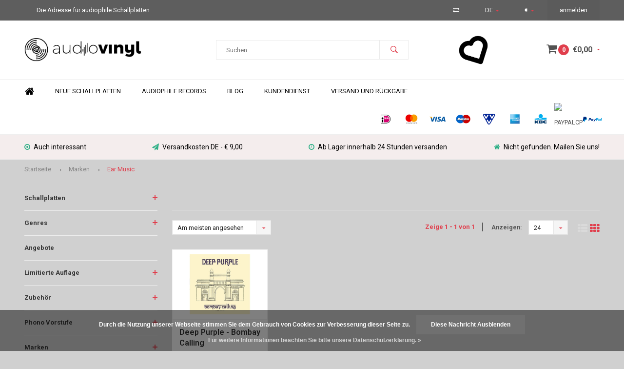

--- FILE ---
content_type: text/html;charset=utf-8
request_url: https://www.audiovinyl.nl/de/brands/ear-music/
body_size: 9506
content:
<!DOCTYPE html>
<html lang="de">
  <head>
    
              
    <meta charset="utf-8"/>
<!-- [START] 'blocks/head.rain' -->
<!--

  (c) 2008-2026 Lightspeed Netherlands B.V.
  http://www.lightspeedhq.com
  Generated: 02-02-2026 @ 11:49:01

-->
<link rel="canonical" href="https://www.audiovinyl.nl/de/brands/ear-music/"/>
<link rel="alternate" href="https://www.audiovinyl.nl/de/index.rss" type="application/rss+xml" title="Neue Produkte"/>
<link href="https://cdn.webshopapp.com/assets/cookielaw.css?2025-02-20" rel="stylesheet" type="text/css"/>
<meta name="robots" content="noodp,noydir"/>
<link href="https://www.audiovinyl.nl" rel="publisher"/>
<meta name="google-site-verification" content="TBxrKVMr7_0Ba-epnPoAUvlPbMgNh8kIkjwhntel4Gc"/>
<meta property="og:url" content="https://www.audiovinyl.nl/de/brands/ear-music/?source=facebook"/>
<meta property="og:site_name" content="Audiovinyl"/>
<meta property="og:title" content="Audiophile Vinyl Platten"/>
<meta property="og:description" content="Webshop in audiophile Vinyl  Platten"/>
<!--[if lt IE 9]>
<script src="https://cdn.webshopapp.com/assets/html5shiv.js?2025-02-20"></script>
<![endif]-->
<!-- [END] 'blocks/head.rain' -->
    <title>Audiophile Vinyl Platten - Audiovinyl</title>
    <meta name="description" content="Webshop in audiophile Vinyl  Platten" />
    <meta name="keywords" content="Vinyl, Platten, LP&#039;s, Audiophile LP&#039;s,Vinyl Platten, Platten kaufen" />
    <meta name="viewport" content="width=device-width, initial-scale=1.0">
    <meta name="apple-mobile-web-app-capable" content="yes">
    <meta name="apple-mobile-web-app-status-bar-style" content="black">


    <link rel="shortcut icon" href="https://cdn.webshopapp.com/shops/42212/themes/118346/assets/favicon.ico?20240927153903" type="image/x-icon" />
    <link href='//fonts.googleapis.com/css?family=Roboto:400,300,600,700,800,900' rel='stylesheet' type='text/css'>
    <link href='//fonts.googleapis.com/css?family=Montserrat:400,300,600,700,800,900' rel='stylesheet' type='text/css'>
    <link rel="shortcut icon" href="https://cdn.webshopapp.com/shops/42212/themes/118346/assets/favicon.ico?20240927153903" type="image/x-icon" /> 
    <link rel="stylesheet" href="https://cdn.webshopapp.com/shops/42212/themes/118346/assets/bootstrap.css?20240927154021" />
    <link rel="stylesheet" href="https://cdn.webshopapp.com/shops/42212/themes/118346/assets/font-awesome-min.css?20240927154021" />
    <link rel="stylesheet" href="https://cdn.webshopapp.com/shops/42212/themes/118346/assets/ionicons.css?20240927154021" />
    <link rel="stylesheet" href="https://cdn.webshopapp.com/shops/42212/themes/118346/assets/transition.css?20240927154021" />
    <link rel="stylesheet" href="https://cdn.webshopapp.com/shops/42212/themes/118346/assets/dropdown.css?20240927154021" />
    <link rel="stylesheet" href="https://cdn.webshopapp.com/shops/42212/themes/118346/assets/checkbox.css?20240927154021" />
    <link rel="stylesheet" href="https://cdn.webshopapp.com/shops/42212/themes/118346/assets/owl-carousel.css?20240927154021" />
    <link rel="stylesheet" href="https://cdn.webshopapp.com/shops/42212/themes/118346/assets/jquery-fancybox.css?20240927154021" />
    <link rel="stylesheet" href="https://cdn.webshopapp.com/shops/42212/themes/118346/assets/jquery-custom-scrollbar.css?20240927154021" />
    <link rel="stylesheet" href="https://cdn.webshopapp.com/shops/42212/themes/118346/assets/style.css?20240927154021" />    
    <link rel="stylesheet" href="https://cdn.webshopapp.com/assets/gui-2-0.css?2025-02-20" />
    <link rel="stylesheet" href="https://cdn.webshopapp.com/assets/gui-responsive-2-0.css?2025-02-20" />   
    <link rel="stylesheet" href="https://cdn.webshopapp.com/shops/42212/themes/118346/assets/custom.css?20240927154021" />
    <link rel="stylesheet" href="https://cdn.webshopapp.com/shops/42212/themes/118346/assets/settings.css?20240927154021" /> 
    <link rel="stylesheet" href="https://cdn.webshopapp.com/shops/42212/themes/118346/assets/new.css?20240927154021" />
    <link rel="stylesheet" href="https://cdn.webshopapp.com/shops/42212/themes/118346/assets/wsa-css.css?20240927154021" />
    <script src="https://cdn.webshopapp.com/assets/jquery-1-9-1.js?2025-02-20"></script>
    <script src="https://cdn.webshopapp.com/assets/jquery-ui-1-10-1.js?2025-02-20"></script>
   
    <script type="text/javascript" src="https://cdn.webshopapp.com/shops/42212/themes/118346/assets/transition.js?20240927154021"></script>
    <script type="text/javascript" src="https://cdn.webshopapp.com/shops/42212/themes/118346/assets/dropdown.js?20240927154021"></script>
    <script type="text/javascript" src="https://cdn.webshopapp.com/shops/42212/themes/118346/assets/checkbox.js?20240927154021"></script>
    <script type="text/javascript" src="https://cdn.webshopapp.com/shops/42212/themes/118346/assets/owl-carousel.js?20240927154021"></script>
    <script type="text/javascript" src="https://cdn.webshopapp.com/shops/42212/themes/118346/assets/jquery-fancybox.js?20240927154021"></script>
    <script type="text/javascript" src="https://cdn.webshopapp.com/shops/42212/themes/118346/assets/jquery-custom-scrollbar.js?20240927154021"></script>
    <script type="text/javascript" src="https://cdn.webshopapp.com/shops/42212/themes/118346/assets/jquery-countdown-min.js?20240927154021"></script>
    <script type="text/javascript" src="https://cdn.webshopapp.com/shops/42212/themes/118346/assets/global.js?20240927154021"></script>

    <script type="text/javascript" src="https://cdn.webshopapp.com/shops/42212/themes/118346/assets/jcarousel.js?20240927154021"></script>
    <script type="text/javascript" src="https://cdn.webshopapp.com/assets/gui.js?2025-02-20"></script>
    <script type="text/javascript" src="https://cdn.webshopapp.com/assets/gui-responsive-2-0.js?2025-02-20"></script>
    
        
    <!--[if lt IE 9]>
    <link rel="stylesheet" href="https://cdn.webshopapp.com/shops/42212/themes/118346/assets/style-ie.css?20240927154021" />
    <![endif]-->
  </head>
  <body id="body"> 
    
    

<div class="menu-wrap">
    <div class="close-menu"><i class="ion ion-ios-close-empty"></i></div>
    <div class="menu-box">
      <div class="menu-logo large"><a href="https://www.audiovinyl.nl/de/"><img src="https://cdn.webshopapp.com/shops/42212/themes/118346/assets/logo-light.png?20240927153903" alt="Audiovinyl"></a></div>      
        <ul>
          <li><a href="https://www.audiovinyl.nl/de/">Home</a></li>
                      <li><a href="https://www.audiovinyl.nl/de/schallplatten/">Schallplatten</a><span class="more-cats"><span class="plus-min"></span></span>                              <ul class="sub ">
                                      <li><a href="https://www.audiovinyl.nl/de/schallplatten/audiophile-referenz-qualitaet/">Audiophile Referenz  Qualität</a>                                          </li>
                                      <li><a href="https://www.audiovinyl.nl/de/schallplatten/audiophile-hervorragende-qualitaet/">Audiophile Hervorragende Qualität</a>                                          </li>
                                      <li><a href="https://www.audiovinyl.nl/de/schallplatten/audiophile-ausgezeichnete-qualitaet/">Audiophile Ausgezeichnete Qualität</a>                                          </li>
                                      <li><a href="https://www.audiovinyl.nl/de/schallplatten/normale-schallplatten/">Normale Schallplatten</a>                                          </li>
                                  </ul>
                          </li>
                      <li><a href="https://www.audiovinyl.nl/de/genres/">Genres</a><span class="more-cats"><span class="plus-min"></span></span>                              <ul class="sub ">
                                      <li><a href="https://www.audiovinyl.nl/de/genres/blues/">Blues</a>                                          </li>
                                      <li><a href="https://www.audiovinyl.nl/de/genres/r-b/">R&amp;B</a>                                          </li>
                                      <li><a href="https://www.audiovinyl.nl/de/genres/rock/">Rock</a>                                          </li>
                                      <li><a href="https://www.audiovinyl.nl/de/genres/jazz/">Jazz</a>                                          </li>
                                      <li><a href="https://www.audiovinyl.nl/de/genres/country/">Country</a>                                          </li>
                                      <li><a href="https://www.audiovinyl.nl/de/genres/ost/">OST</a>                                          </li>
                                      <li><a href="https://www.audiovinyl.nl/de/genres/dance/">Dance</a>                                          </li>
                                      <li><a href="https://www.audiovinyl.nl/de/genres/folk/">Folk</a>                                          </li>
                                      <li><a href="https://www.audiovinyl.nl/de/genres/klassisch/">Klassisch</a>                                          </li>
                                      <li><a href="https://www.audiovinyl.nl/de/genres/latin/">Latin</a>                                          </li>
                                      <li><a href="https://www.audiovinyl.nl/de/genres/pop/">Pop</a>                                          </li>
                                      <li><a href="https://www.audiovinyl.nl/de/genres/reggae/">Reggae</a>                                          </li>
                                      <li><a href="https://www.audiovinyl.nl/de/genres/test/">Test</a>                                          </li>
                                      <li><a href="https://www.audiovinyl.nl/de/genres/soul/">Soul</a>                                          </li>
                                      <li><a href="https://www.audiovinyl.nl/de/genres/funk/">Funk</a>                                          </li>
                                      <li><a href="https://www.audiovinyl.nl/de/genres/heavy-metal/">Heavy Metal</a>                                          </li>
                                      <li><a href="https://www.audiovinyl.nl/de/genres/punk/">Punk</a>                                          </li>
                                      <li><a href="https://www.audiovinyl.nl/de/genres/metal/">Metal</a>                                          </li>
                                      <li><a href="https://www.audiovinyl.nl/de/genres/hip-hop/">Hip hop</a>                                          </li>
                                      <li><a href="https://www.audiovinyl.nl/de/genres/verschiedene-genres/">Verschiedene Genres</a>                                          </li>
                                      <li><a href="https://www.audiovinyl.nl/de/genres/niederlaendisch/">Niederländisch</a>                                          </li>
                                      <li><a href="https://www.audiovinyl.nl/de/genres/trip-hop/">Trip-Hop</a>                                          </li>
                                      <li><a href="https://www.audiovinyl.nl/de/genres/volksmusik/">Volksmusik</a>                                          </li>
                                      <li><a href="https://www.audiovinyl.nl/de/genres/chanson/">Chanson</a>                                          </li>
                                      <li><a href="https://www.audiovinyl.nl/de/genres/bigband/">Bigband</a>                                          </li>
                                      <li><a href="https://www.audiovinyl.nl/de/genres/gospel/">Gospel</a>                                          </li>
                                      <li><a href="https://www.audiovinyl.nl/de/genres/synthesizer/">Synthesizer</a>                                          </li>
                                  </ul>
                          </li>
                      <li><a href="https://www.audiovinyl.nl/de/angebote/">Angebote</a>                          </li>
                      <li><a href="https://www.audiovinyl.nl/de/limitierte-auflage/"> Limitierte Auflage </a><span class="more-cats"><span class="plus-min"></span></span>                              <ul class="sub ">
                                      <li><a href="https://www.audiovinyl.nl/de/limitierte-auflage/0-500/">0 - 500 </a>                                          </li>
                                      <li><a href="https://www.audiovinyl.nl/de/limitierte-auflage/501-1000-kopien/">501 - 1000 Kopien</a>                                          </li>
                                      <li><a href="https://www.audiovinyl.nl/de/limitierte-auflage/1001-2000-kopien/">1001 - 2000 Kopien</a>                                          </li>
                                      <li><a href="https://www.audiovinyl.nl/de/limitierte-auflage/2001-3000-kopien/">2001 - 3000 Kopien</a>                                          </li>
                                      <li><a href="https://www.audiovinyl.nl/de/limitierte-auflage/3001-5000-kopien/">3001 - 5000 Kopien</a>                                          </li>
                                      <li><a href="https://www.audiovinyl.nl/de/limitierte-auflage/5001-9000-kopien/">5001 - 9000 Kopien</a>                                          </li>
                                      <li><a href="https://www.audiovinyl.nl/de/limitierte-auflage/9001-15000-kopien/">9001 - 15000 Kopien</a>                                          </li>
                                      <li><a href="https://www.audiovinyl.nl/de/limitierte-auflage/15001-40000/">15001 - 40000</a>                                          </li>
                                  </ul>
                          </li>
                      <li><a href="https://www.audiovinyl.nl/de/zubehoer/">Zubehör</a><span class="more-cats"><span class="plus-min"></span></span>                              <ul class="sub ">
                                      <li><a href="https://www.audiovinyl.nl/de/zubehoer/reinigung-und-pflege/"> Reinigung und Pflege</a>                                          </li>
                                  </ul>
                          </li>
                      <li><a href="https://www.audiovinyl.nl/de/phono-vorstufe/">Phono Vorstufe</a><span class="more-cats"><span class="plus-min"></span></span>                              <ul class="sub ">
                                      <li><a href="https://www.audiovinyl.nl/de/phono-vorstufe/graham-slee/">Graham Slee</a>                                          </li>
                                  </ul>
                          </li>
                    
                                                                  <li class=""><a href="https://www.audiovinyl.nl/de/brands/">Marken</a></li>
                                                                  <li class=""><a href="https://www.audiovinyl.nl/de/service/">Kontakt</a></li>
                                            
                    <li><a href="javascript:;">Sprache: <strong>DE</strong></a><span class="more-cats"><span class="plus-min"></span></span>
            <ul>
                              <li><a href="https://www.audiovinyl.nl/nl/">Nederlands</a></li>
                              <li class="active"><a href="https://www.audiovinyl.nl/de/">Deutsch</a></li>
                              <li><a href="https://www.audiovinyl.nl/en/">English</a></li>
                          </ul>
          </li>  
                    
                    <li><a href="javascript:;">Währung: <strong>€</strong></a><span class="more-cats"><span class="plus-min"></span></span>
            <ul>
                              <li class="active"><a href="https://www.audiovinyl.nl/de/session/currency/eur/">eur (€)</a></li>
                              <li><a href="https://www.audiovinyl.nl/de/session/currency/usd/">usd ($)</a></li>
                          </ul>
          </li>
                    
        </ul>
      
    </div>
  </div>
  
  <div class="body-wrap">
    <header id="header">
      
     <div class="topbar light">
       <div class="container">
         <div class="info left">
           <ul>
             <li class="hidden-xs hidden-lg tabletmenu-btn"><a href="javascript:;" class="open-menu"><i class="fa fa-bars" aria-hidden="true"></i> Menu</a></li>
                          <li class="hidden-xs hidden-sm">Die Adresse für audiophile Schallplatten</li>           </ul>
         </div>
         <div class="service right">
           <ul>
                          <li class="hidden-xs hidden-sm"><a href="https://www.audiovinyl.nl/de/compare/" title="Vergleichen"><i class="fa fa-exchange" aria-hidden="true"></i></a></li>
                                         <li class="dropdown hidden-xs hidden-sm">DE<i class="fa fa-caret-down" aria-hidden="true"></i>
               <ul>
                                    <li><a href="https://www.audiovinyl.nl/nl/">NL</a></li>
                                    <li><a href="https://www.audiovinyl.nl/de/">DE</a></li>
                                    <li><a href="https://www.audiovinyl.nl/en/">EN</a></li>
                                </ul>
             </li>
                                       <li class="dropdown hidden-xs hidden-sm">€<i class="fa fa-caret-down" aria-hidden="true"></i>
               <ul>
                                    <li><a href="https://www.audiovinyl.nl/de/session/currency/eur/">€</a></li>
                                    <li><a href="https://www.audiovinyl.nl/de/session/currency/usd/">$</a></li>
                                </ul>
             </li>
                          
                           <li class="dark hidden-xs hidden-md"><a href="https://www.audiovinyl.nl/de/account/">anmelden</a></li>
                          <li class="hidden-lg"><a href="https://www.audiovinyl.nl/de/account/"><i class="fa fa-user" aria-hidden="true"></i></a></li>
             <li class="dark  hidden-md hidden-lg"><a href="javascript:;" class="open-cart"><i class="fa fa-shopping-cart"></i><span class="items hidden-md hidden-lg">0</span></a></li>
           </ul>
         </div>
         <div class="clearfix"></div>
       </div>
     </div>
      
      <div class="main-header">
        <div class="container">
          <div class="main-header-inner">
            <div class="  align">
              <div class=" mobilemenu-btn hidden-sm hidden-md hidden-lg"><a class="open-menu" href="javascript:;"><i class="fa fa-bars" aria-hidden="true"></i></a></div>
              
              <div class="  hide-all_screens search hidden-xs left-search" id="search">
                <form action="https://www.audiovinyl.nl/de/search/" method="get" id="formSearch">
                  <input class="" type="text" name="q" autocomplete="off"  value="" placeholder="Suchen..."/>
                  <span class="search-text-remover"><i class="fa fa-close"></i></span>
                  <span onclick="$('#formSearch').submit();" title="Suchen" class="go-search"><i class="ion ion-ios-search-strong"></i></span>
                  
                  <div class="autocomplete">
                    <div class="search-products products-livesearch"></div>
                    <div class="more"><a href="#">Alle Ergebnisse anzeigen <span>(0)</span></a></div>
                    <div class="notfound">Keine Produkte gefunden...</div>
                  </div>
                  
                </form> 
              </div> 
              <div class=" logo-mobile-move-center logo large"><a href="https://www.audiovinyl.nl/de/"><img src="https://cdn.webshopapp.com/shops/42212/themes/118346/assets/logo.png?20240927153903" alt="Audiovinyl"></a></div>
              <div class="grid-cell mobilesearch-btn hidden-sm hidden-md hidden-lg"><a href="javascript:;" class="open-search"><i class="ion ion-ios-search-strong"></i></a></div>
              
                              <div class="search hidden-xs right-search-tab" id="search">
                <form action="https://www.audiovinyl.nl/de/search/" method="get" id="formSearch">
                  <input class="" type="text" name="q" autocomplete="off"  value="" placeholder="Suchen..."/>
                                    <span onclick="$('#formSearch').submit();" title="Suchen" class="go-search"><i class="ion ion-ios-search-strong"></i></span>
                  
                  <div class="autocomplete">
                    <div class="search-products products-livesearch"></div>
                    <div class="more"><a href="#">Alle Ergebnisse anzeigen <span>(0)</span></a></div>
                    <div class="notfound">Keine Produkte gefunden...</div>
                  </div>
                  
                </form> 
              </div>
                            
              
              
                                          <div class="trustmark-right-wrap hallmark hidden-xs"><div class="hallmark-wrap small"><a href="https://www.audiovinyl.nl/de/"><img src="https://cdn.webshopapp.com/shops/42212/themes/118346/assets/eigen-keurmerk.png?20240927153903" alt="Audiovinyl"></a></div></div>
                                          <div class=" cart hidden-xs hidden-sm">
                <a href="javascript:;" class="open-cart">
                  <span class="icon"><i class="fa fa-shopping-cart"></i></span>
                  <span class="items">0</span>
                  <span class="text">
                                        €0,00
                                      </span>
                  <span class="more"><i class="fa fa-caret-down" aria-hidden="true"></i></span>
                </a> 
              </div>
              
              
              <div class="cart-dropdown">
                <div class="cart-title">Ihr Warenkorb<span class="items">0 items</span></div>
                
                <div class="cart-body">
                  <table class="cart-products">
                                      </table>
                </div>
                
                                <div class="empty-cart">
                  Keine Produkte gefunden
                </div>
                              </div>
              
             
            
            </div>
          </div>
        </div>
        
        <div class="grid-cell mobile-search">
          <form action="https://www.audiovinyl.nl/de/search/" method="get" id="formSearchMobile">
            <input type="text" name="q" autocomplete="off"  value="" placeholder="Suchen..."/>
                      </form> 
        </div>
        
      </div>
     
                   <div class="main-menu hidden-xs hidden-sm ">
        <div class="container">
          <ul class="extra-menu">
            <li><a href="https://www.audiovinyl.nl/de/">Home</a></li>
                        <li><a href="https://www.audiovinyl.nl/de/">Neue Schallplatten</a></li>
                        <li><a href="https://www.audiovinyl.nl/de/schallplatten/">Audiophile records</a></li>
                        <li><a href="https://www.audiovinyl.nl/nl/blogs/blog-audiovinyl/">Blog</a></li>
                        <li><a href="https://www.audiovinyl.nl/de/service/">Kundendienst</a></li>
                        <li><a href="https://www.audiovinyl.nl/de/service/shipping-returns/">Versand und Rückgabe</a></li>
                      </ul>
          <ul class="payments">
                                    <li class="payment"><img src="https://cdn.webshopapp.com/shops/42212/themes/118346/assets/ideal.png?20240927154021" alt="ideal"></li>
                        <li class="payment"><img src="https://cdn.webshopapp.com/shops/42212/themes/118346/assets/mastercard.png?20240927154021" alt="mastercard"></li>
                        <li class="payment"><img src="https://cdn.webshopapp.com/shops/42212/themes/118346/assets/visa.png?20240927154021" alt="visa"></li>
                        <li class="payment"><img src="https://cdn.webshopapp.com/shops/42212/themes/118346/assets/maestro.png?20240927154021" alt="maestro"></li>
                        <li class="payment"><img src="https://cdn.webshopapp.com/shops/42212/themes/118346/assets/vvvgiftcard.png?20240927154021" alt="vvvgiftcard"></li>
                        <li class="payment"><img src="https://cdn.webshopapp.com/shops/42212/themes/118346/assets/americanexpress.png?20240927154021" alt="americanexpress"></li>
                        <li class="payment"><img src="https://cdn.webshopapp.com/shops/42212/themes/118346/assets/kbc.png?20240927154021" alt="kbc"></li>
                        <li class="payment"><img src="https://cdn.webshopapp.com/shops/42212/themes/118346/assets/paypalcp.png?20240927154021" alt="paypalcp"></li>
                        <li class="payment"><img src="https://cdn.webshopapp.com/shops/42212/themes/118346/assets/paypal.png?20240927154021" alt="paypal"></li>
                                  </ul>
        </div>
      </div>
                 
            <div class="usp-block hidden-xs hidden-sm ">
        <div class="container">
          <ul>
            <li>
              <a href="https://www.audiovinyl.nl/nieuwe-lps/">              <i class="fa fa-dot-circle-o" aria-hidden="true"></i>Auch interessant
              </a>            </li>
            <li class="text-center hidden-xs hidden-sm">
                            <i class="fa fa-paper-plane" aria-hidden="true"></i>Versandkosten DE - € 9,00
                          </li>
            <li class="text-right hidden-xs hidden-sm">
                            <i class="fa fa-clock-o" aria-hidden="true"></i>Ab Lager innerhalb 24 Stunden versanden
                          </li>
                        <li class="text-right hidden-xs hidden-sm">
                            <i class="fa fa-home" aria-hidden="true"></i>Nicht gefunden. Mailen Sie uns!
                          </li>
                      </ul>
        </div>
      </div>
      

      <div class="usp-slider owl-carousel owl-theme visible-xs visible-sm">
        <div class="item">
          <a href="https://www.audiovinyl.nl/nieuwe-lps/">          <i class="fa fa-dot-circle-o" aria-hidden="true"></i>Auch interessant
          </a>        </div>
        <div class="item">
                    <i class="fa fa-paper-plane" aria-hidden="true"></i>Versandkosten DE - € 9,00
                  </div>
        <div class="item">
                    <i class="fa fa-clock-o" aria-hidden="true"></i>Ab Lager innerhalb 24 Stunden versanden
                  </div>
        <div class="item">
                    <i class="fa fa-home" aria-hidden="true"></i>Nicht gefunden. Mailen Sie uns!
                  </div>
      </div>
      
            
           
    </header>    
    <main>
      <div class="container main-content container-bg">
        
<div class="message-container all-products-message">
  <div class="container">
    <div class="messages">
      <div class="message success">
        <div class="icon"><i class="fa fa-check" aria-hidden="true"></i></div>
        <div class="text">
          <ul>
            <li>Alle Produkte dem Warenkorb hinzugefügt.</li>
          </ul>
        </div>
      </div>
    </div>
  </div>
</div>        
<div class="page-top hidden-xs row">
  <div class="col-sm-12 col-md-12 hidden-xs breadcrumbs">
    <a href="https://www.audiovinyl.nl/de/" title="Startseite">Startseite</a>
    
        <span class="bread-divider"><i class="fa fa-caret-right" aria-hidden="true"></i></span><a href="https://www.audiovinyl.nl/de/brands/">Marken</a>
        <span class="bread-divider"><i class="fa fa-caret-right" aria-hidden="true"></i></span><a class="last" href="https://www.audiovinyl.nl/de/brands/ear-music/">Ear Music</a>
      </div>  
    
</div>


<div class="row">
  <div class="col-md-3 sidebar">
    <div class="sidewrap">
  
  
  
      <ul class="side-cats">
        <li class=""><a href="https://www.audiovinyl.nl/de/schallplatten/">Schallplatten</a><span class="more-cats"><span class="plus-min"></span></span>            <ul class="">
                <li class=""><a href="https://www.audiovinyl.nl/de/schallplatten/audiophile-referenz-qualitaet/">Audiophile Referenz  Qualität</a>                  </li>
                <li class=""><a href="https://www.audiovinyl.nl/de/schallplatten/audiophile-hervorragende-qualitaet/">Audiophile Hervorragende Qualität</a>                  </li>
                <li class=""><a href="https://www.audiovinyl.nl/de/schallplatten/audiophile-ausgezeichnete-qualitaet/">Audiophile Ausgezeichnete Qualität</a>                  </li>
                <li class=""><a href="https://www.audiovinyl.nl/de/schallplatten/normale-schallplatten/">Normale Schallplatten</a>                  </li>
              
      </ul>
          </li>  
        <li class=""><a href="https://www.audiovinyl.nl/de/genres/">Genres</a><span class="more-cats"><span class="plus-min"></span></span>            <ul class="">
                <li class=""><a href="https://www.audiovinyl.nl/de/genres/blues/">Blues</a>                  </li>
                <li class=""><a href="https://www.audiovinyl.nl/de/genres/r-b/">R&amp;B</a>                  </li>
                <li class=""><a href="https://www.audiovinyl.nl/de/genres/rock/">Rock</a>                  </li>
                <li class=""><a href="https://www.audiovinyl.nl/de/genres/jazz/">Jazz</a>                  </li>
                <li class=""><a href="https://www.audiovinyl.nl/de/genres/country/">Country</a>                  </li>
                <li class=""><a href="https://www.audiovinyl.nl/de/genres/ost/">OST</a>                  </li>
                <li class=""><a href="https://www.audiovinyl.nl/de/genres/dance/">Dance</a>                  </li>
                <li class=""><a href="https://www.audiovinyl.nl/de/genres/folk/">Folk</a>                  </li>
                <li class=""><a href="https://www.audiovinyl.nl/de/genres/klassisch/">Klassisch</a>                  </li>
                <li class=""><a href="https://www.audiovinyl.nl/de/genres/latin/">Latin</a>                  </li>
                <li class=""><a href="https://www.audiovinyl.nl/de/genres/pop/">Pop</a>                  </li>
                <li class=""><a href="https://www.audiovinyl.nl/de/genres/reggae/">Reggae</a>                  </li>
                <li class=""><a href="https://www.audiovinyl.nl/de/genres/test/">Test</a>                  </li>
                <li class=""><a href="https://www.audiovinyl.nl/de/genres/soul/">Soul</a>                  </li>
                <li class=""><a href="https://www.audiovinyl.nl/de/genres/funk/">Funk</a>                  </li>
                <li class=""><a href="https://www.audiovinyl.nl/de/genres/heavy-metal/">Heavy Metal</a>                  </li>
                <li class=""><a href="https://www.audiovinyl.nl/de/genres/punk/">Punk</a>                  </li>
                <li class=""><a href="https://www.audiovinyl.nl/de/genres/metal/">Metal</a>                  </li>
                <li class=""><a href="https://www.audiovinyl.nl/de/genres/hip-hop/">Hip hop</a>                  </li>
                <li class=""><a href="https://www.audiovinyl.nl/de/genres/verschiedene-genres/">Verschiedene Genres</a>                  </li>
                <li class=""><a href="https://www.audiovinyl.nl/de/genres/niederlaendisch/">Niederländisch</a>                  </li>
                <li class=""><a href="https://www.audiovinyl.nl/de/genres/trip-hop/">Trip-Hop</a>                  </li>
                <li class=""><a href="https://www.audiovinyl.nl/de/genres/volksmusik/">Volksmusik</a>                  </li>
                <li class=""><a href="https://www.audiovinyl.nl/de/genres/chanson/">Chanson</a>                  </li>
                <li class=""><a href="https://www.audiovinyl.nl/de/genres/bigband/">Bigband</a>                  </li>
                <li class=""><a href="https://www.audiovinyl.nl/de/genres/gospel/">Gospel</a>                  </li>
                <li class=""><a href="https://www.audiovinyl.nl/de/genres/synthesizer/">Synthesizer</a>                  </li>
              
      </ul>
          </li>  
        <li class=""><a href="https://www.audiovinyl.nl/de/angebote/">Angebote</a>          </li>  
        <li class=""><a href="https://www.audiovinyl.nl/de/limitierte-auflage/"> Limitierte Auflage </a><span class="more-cats"><span class="plus-min"></span></span>            <ul class="">
                <li class=""><a href="https://www.audiovinyl.nl/de/limitierte-auflage/0-500/">0 - 500 </a>                  </li>
                <li class=""><a href="https://www.audiovinyl.nl/de/limitierte-auflage/501-1000-kopien/">501 - 1000 Kopien</a>                  </li>
                <li class=""><a href="https://www.audiovinyl.nl/de/limitierte-auflage/1001-2000-kopien/">1001 - 2000 Kopien</a>                  </li>
                <li class=""><a href="https://www.audiovinyl.nl/de/limitierte-auflage/2001-3000-kopien/">2001 - 3000 Kopien</a>                  </li>
                <li class=""><a href="https://www.audiovinyl.nl/de/limitierte-auflage/3001-5000-kopien/">3001 - 5000 Kopien</a>                  </li>
                <li class=""><a href="https://www.audiovinyl.nl/de/limitierte-auflage/5001-9000-kopien/">5001 - 9000 Kopien</a>                  </li>
                <li class=""><a href="https://www.audiovinyl.nl/de/limitierte-auflage/9001-15000-kopien/">9001 - 15000 Kopien</a>                  </li>
                <li class=""><a href="https://www.audiovinyl.nl/de/limitierte-auflage/15001-40000/">15001 - 40000</a>                  </li>
              
      </ul>
          </li>  
        <li class=""><a href="https://www.audiovinyl.nl/de/zubehoer/">Zubehör</a><span class="more-cats"><span class="plus-min"></span></span>            <ul class="">
                <li class=""><a href="https://www.audiovinyl.nl/de/zubehoer/reinigung-und-pflege/"> Reinigung und Pflege</a>                  </li>
              
      </ul>
          </li>  
        <li class=""><a href="https://www.audiovinyl.nl/de/phono-vorstufe/">Phono Vorstufe</a><span class="more-cats"><span class="plus-min"></span></span>            <ul class="">
                <li class=""><a href="https://www.audiovinyl.nl/de/phono-vorstufe/graham-slee/">Graham Slee</a>                  </li>
              
      </ul>
          </li>  
                <li class=""><a href="https://www.audiovinyl.nl/de/brands/">Marken</a><span class="more-cats"><span class="plus-min"></span></span>
      <ul>
                <li class=""><a href="https://www.audiovinyl.nl/de/brands/analogue-productions/">Analogue Productions</a></li>
                <li class=""><a href="https://www.audiovinyl.nl/de/brands/blue-note/">Blue Note</a></li>
                <li class=""><a href="https://www.audiovinyl.nl/de/brands/ecm-records/">ECM Records</a></li>
                <li class=""><a href="https://www.audiovinyl.nl/de/brands/impex-records/">Impex Records</a></li>
                <li class=""><a href="https://www.audiovinyl.nl/de/brands/lowswing-records/">LowSwing Records</a></li>
                <li class=""><a href="https://www.audiovinyl.nl/de/brands/mobile-fidelity-sound-labs/">Mobile Fidelity Sound Labs</a></li>
                <li class=""><a href="https://www.audiovinyl.nl/de/brands/music-on-vinyl/">Music on Vinyl</a></li>
                <li class=""><a href="https://www.audiovinyl.nl/de/brands/pure-pleasure-records/">Pure Pleasure Records</a></li>
                <li class=""><a href="https://www.audiovinyl.nl/de/brands/sts-records/">STS Records</a></li>
                <li class=""><a href="https://www.audiovinyl.nl/de/brands/verve/">Verve</a></li>
              </ul>
    </li>
            <li class=""><a href="https://www.audiovinyl.nl/de/service/">Kontakt</a></li>
      </ul>
  
      
  
          
                    
          
  <div class="sort">
  <form action="https://www.audiovinyl.nl/de/brands/ear-music/" method="get" id="filter_form_side">
    <input type="hidden" name="mode" value="grid" id="filter_form_mode" />
    <input type="hidden" name="limit" value="24" id="filter_form_limit" />
    <input type="hidden" name="sort" value="popular" id="filter_form_sort" />
    <input type="hidden" name="max" value="50" id="filter_form_max" />
    <input type="hidden" name="min" value="0" id="filter_form_min" />
    
        <div class="filter-wrap">
      <div class="filter-title active" data-box="filter_box_price">Preis</div>
      <div class="filter-box filter_box_price">
        <div class="price-filter">
          <div class="sidebar-filter-slider">
            <div id="collection-filter-price"></div>
          </div>
          <div class="price-filter-range clear">
            <div class="min">Min <span>€0</span></div>
            <div class="max">Max <span>€50</span></div>
          </div>
        </div>
      </div>
    </div>
        
                <div class="filter-wrap">
        <div class="filter-title active" data-box="filter_box_brands">Marken</div>
        <div class="filter-box filter_box_brands">
                    <div class="ui checkbox">
            <input id="filter_0" type="radio" name="brand" value="0"  checked="checked" /> 
            <label for="filter_0">Alle Marken</label>
          </div>
                    <div class="ui checkbox">
            <input id="filter_4588150" type="radio" name="brand" value="4588150"  /> 
            <label for="filter_4588150">Ear Music</label>
          </div>
                  </div>
      </div>
            
        
  </form>
  </div>
    
    
                                        
                    
          
          
      </div>  </div>
  <div class="col-sm-12 col-md-9">
   
    <div class="collection-top">
            <h1></h1>
      <div class="col-description"></div>
            
            
            
      
      <div class="top-filters">
        <form action="https://www.audiovinyl.nl/de/brands/ear-music/" method="get" id="filter_form">
                                        <input type="hidden" name="mode" value="grid" id="filter_form_mode_top" />
          <input type="hidden" name="max" value="50" id="filter_form_max_top" />
          <input type="hidden" name="min" value="0" id="filter_form_min_top" />
          
                    
                    <select class="" id="sortselect" name="sort" onchange="$('#formSortModeLimit').submit();">
                        <option value="popular" selected="selected">Am meisten angesehen</option>
                        <option value="newest">Neueste Produkte</option>
                        <option value="lowest">Niedrigster Preis</option>
                        <option value="highest">Höchster Preis</option>
                        <option value="asc">Name aufsteigend</option>
                        <option value="desc">Name absteigend</option>
                      </select>    
          
          
                        
                    <ul class="modes">
            <li><a class="" href="https://www.audiovinyl.nl/de/brands/ear-music/?mode=list"><i class="fa fa-th-list" aria-hidden="true"></i></a></li>
            <li><a class="active" href="https://www.audiovinyl.nl/de/brands/ear-music/"><i class="fa fa-th" aria-hidden="true"></i></a></li>
          </ul>
                    
          <span class="page-info hidden-xs">
            <div class="plain-text hidden-xs hidden-sm hidden-md">Zeige 1 - 1 von 1</div>
            <label for="fad">Anzeigen:</label>
            <select class="" id="fad" name="limit" onchange="$('#filter_form').submit();">
                            <option value="4">4</option>
                            <option value="8">8</option>
                            <option value="12">12</option>
                            <option value="16">16</option>
                            <option value="20">20</option>
                            <option value="24" selected="selected">24</option>
                          </select>
          </span>
              
              
              <div class="clearfix"></div>
         
          
                                  
        </form>
      </div>
    </div>
 
    <div class="mobile-filters">
      <form action="https://www.audiovinyl.nl/de/brands/ear-music/" method="get" id="filter_form_side_mob">
        <input type="hidden" name="mode" value="grid" id="filter_form_mode_mob" />
        <input type="hidden" name="limit" value="24" id="filter_form_limit_mob" />
        <input type="hidden" name="sort" value="popular" id="filter_form_sort_mob" />
        <input type="hidden" name="max" value="50" id="filter_form_max_mob" />
        <input type="hidden" name="min" value="0" id="filter_form_min_mob" />
        
        <div class="row">
                <div class="filter-wrap col-xs-6 col-sm-20">
          <div class="filter-title active" data-box="filter_box_brands">Marken</div>
          <div class="filter-box filter_box_brands">
                        <div class="ui checkbox">
              <input id="filter_0_mob" type="radio" name="brand" value="0"  checked="checked" /> 
              <label for="filter_0">Alle Marken</label>
            </div>
                        <div class="ui checkbox">
              <input id="filter_4588150_mob" type="radio" name="brand" value="4588150"  /> 
              <label for="filter_4588150">Ear Music</label>
            </div>
                      </div>
        </div>
                
                </div>
        
      </form>
    </div>    

    <div class="row products">
            <div id="product-popup-139610884" class="product-popup">
  <div class="popup-container">
    
    <a class="close-popup" href="javascript:;"><i class="fa fa-times" aria-hidden="true"></i></a>
    
    <div class="col-md-5">
    
      <div class="product-image-wrap">
        <div class="popup-slider 139610884 owl-carousel">
                  </div>
        
        <div class="thumbs">
          <div class="thumb-prev thumb-nav"><svg  xmlns="http://www.w3.org/2000/svg" xmlns:xlink="http://www.w3.org/1999/xlink" x="0px" y="0px"
viewBox="0 0 37.8 38.5" style="enable-background:new 0 0 37.8 38.5;" xml:space="preserve">
  <g>
    <path d="M15.8,12c0-0.2,0.1-0.2,0.2-0.1l10.1,7.2c0.1,0.1,0.1,0.2,0,0.3L16,26.7c-0.1,0.1-0.2,0-0.2-0.1V12z"/>
  </g>
  <g>
    <path d="M19.4,36.4C9.8,36.4,2,28.6,2,19S9.8,1.6,19.4,1.6S36.8,9.4,36.8,19S29,36.4,19.4,36.4z M19.4,2.6
    C10.4,2.6,3,10,3,19s7.4,16.4,16.4,16.4S35.8,28,35.8,19S28.5,2.6,19.4,2.6z"/>
  </g>
</svg></div>
          <div class="popup-thumbs 139610884 owl-carousel"></div>
          <div class="thumb-next thumb-nav"><svg  xmlns="http://www.w3.org/2000/svg" xmlns:xlink="http://www.w3.org/1999/xlink" x="0px" y="0px"
viewBox="0 0 37.8 38.5" style="enable-background:new 0 0 37.8 38.5;" xml:space="preserve">
  <g>
    <path d="M15.8,12c0-0.2,0.1-0.2,0.2-0.1l10.1,7.2c0.1,0.1,0.1,0.2,0,0.3L16,26.7c-0.1,0.1-0.2,0-0.2-0.1V12z"/>
  </g>
  <g>
    <path d="M19.4,36.4C9.8,36.4,2,28.6,2,19S9.8,1.6,19.4,1.6S36.8,9.4,36.8,19S29,36.4,19.4,36.4z M19.4,2.6
    C10.4,2.6,3,10,3,19s7.4,16.4,16.4,16.4S35.8,28,35.8,19S28.5,2.6,19.4,2.6z"/>
  </g>
</svg></div>
        </div>
        
      </div>
    
    </div>
    
    <div class="col-md-7">
      <div class="product-info">
        
        <h2>Deep Purple - Bombay Calling</h2>
        <div class="description body-font-size">Bombay Calling von Deep Purple, dreifache LP, 180 Gramm</div>
        <h5><a href="https://www.audiovinyl.nl/de/deep-purple-bombay-calling.html">Mehr Info</a></h5>
        <div class="code-price">
          <div class="price">
                        <span class="new-price">
                            €48,00                          </span>
                      </div>
        </div>
        
        <div class="cart">
          <form action="https://www.audiovinyl.nl/de/cart/add/275811865/" id="popup_form_139610884" method="post"> 
            
            <div class="product-option">
              <select class="variants">
                <option value="" disabled="disabled" selected="selected">Bitte wählen Sie</option>
              </select>
            </div>
            
              <div class="change">
                <a href="javascript:;" data-way="down"  class="down change-q">-</a>
                <input id="product-q" type="text" name="quantity" value="1" />
                <a href="javascript:;" data-way="up"  class="up change-q">+</a>
              </div>
            <a href="javascript:;" onclick="$(this).closest('form').submit();" class="btn " title="Zum Warenkorb hinzufügen"><i class="ion ion-ios-cart"></i>Zum Warenkorb hinzufügen</a>
          </form>
        </div>
        
      </div>
    </div>
    <div class="clearfix"></div>
  </div>
</div>

<div class="product col-xs-6 col-sm-4 col-md-4 col-lg-3" data-url="https://www.audiovinyl.nl/de/deep-purple-bombay-calling.html?format=json">
  <div class="product-inner">
  
  <div class="image-wrap">
    
    
        <div class="quickview-button">
      <a href="#product-popup-139610884" class="open-popup">Quickview</a>
    </div>
        
    <a href="https://www.audiovinyl.nl/de/deep-purple-bombay-calling.html" title="Ear Music Deep Purple - Bombay Calling">
                  <img src="https://cdn.webshopapp.com/shops/42212/files/418103024/500x350x2/ear-music-deep-purple-bombay-calling.jpg" class="img-responsive" alt="Ear Music Deep Purple - Bombay Calling" title="Ear Music Deep Purple - Bombay Calling" />
                </a>
  </div>
  
  <div class="info">
    
    <a href="https://www.audiovinyl.nl/de/deep-purple-bombay-calling.html" title="Ear Music Deep Purple - Bombay Calling" class="title">
        Deep Purple - Bombay Calling     </a>
    
    <div class="description body-font-size hidden-xs">
      Bombay Calling von Deep Purple, dreifache LP, 180 Gramm    </div>
    
    <div class="align">
    <div class="actions hidden-sm hidden-xs">
            <ul>
        <li><a href="https://www.audiovinyl.nl/de/account/wishlistAdd/139610884/?variant_id=275811865"><i class="fa fa-heart" aria-hidden="true"></i></a></li>
        <li><a href="https://www.audiovinyl.nl/de/compare/add/275811865/"><i class="fa fa-exchange" aria-hidden="true"></i></a></li>
        <li><a href="#product-popup-139610884" class="open-popup"><i class="fa fa-eye" aria-hidden="true"></i></a></li>      </ul>
    </div>
    
    <div class="price">    
     <span class="old-price">  
      
      </span>
      <span class="new-price">
                €48,00              </span>
       </div>
   <div class="clearfix"></div>
   </div>
   
   <div class="buttons">
     <a href="https://www.audiovinyl.nl/de/deep-purple-bombay-calling.html" class="more-info">Mehr Info</a>
     <a href="https://www.audiovinyl.nl/de/cart/add/275811865/" class="shop-now"><i class="ion ion-ios-cart"></i></a>
   </div>
    
   
  </div>
     
   </div>
</div>

        

<script>
var vertalingvat = "Inkl. MwSt.";
</script>     
      
      
            
    </div>
                     
    <div class="top-filters bottom">
      <form action="https://www.audiovinyl.nl/de/brands/ear-music/" method="get" id="filter_form_bottom">
                                <input type="hidden" name="max" value="50" id="filter_form_max_bot" />
        <input type="hidden" name="min" value="0" id="filter_form_min_bot" />
        
        <span class="hidden-xs hidden-sm">
                    <select class="" id="sortselect" name="sort" onchange="$('#formSortModeLimit').submit();">
                        <option value="popular" selected="selected">Am meisten angesehen</option>
                        <option value="newest">Neueste Produkte</option>
                        <option value="lowest">Niedrigster Preis</option>
                        <option value="highest">Höchster Preis</option>
                        <option value="asc">Name aufsteigend</option>
                        <option value="desc">Name absteigend</option>
                      </select>    
        </span>
        
        
                    
                    <ul class="modes">
          <li><a class="" href="https://www.audiovinyl.nl/de/brands/ear-music/?mode=list"><i class="fa fa-th-list" aria-hidden="true"></i></a></li>
          <li><a class="active" href="https://www.audiovinyl.nl/de/brands/ear-music/"><i class="fa fa-th" aria-hidden="true"></i></a></li>
        </ul>
            
        
        <span class="page-info hidden-xs hidden-sm">
          <div class="plain-text hidden-xs hidden-sm hidden-md">Zeige 1 - 1 von 1</div>
          <label for="fad">Anzeigen:</label>
          <select class="" id="fad" name="limit" onchange="$('#filter_form').submit();">
                        <option value="4">4</option>
                        <option value="8">8</option>
                        <option value="12">12</option>
                        <option value="16">16</option>
                        <option value="20">20</option>
                        <option value="24" selected="selected">24</option>
                      </select>
        </span>  
          

            
            <div class="clearfix"></div>
      </form>
    </div>
    
                         
  </div>
</div>

<script type="text/javascript">
  $.fn.toggleHtml = function(t1, t2){
    if (this.html() == t1) this.html(t2);
    else                   this.html(t1);
    return this;
  };

  $(function(){
    
    $('a.read-more').on('click', function(){
      $('.content-wrap, .content-wrap .gradient').toggleClass('active');
      $(this).toggleHtml("<i class=\"fa fa-minus\"></i> Weniger lesen", "<i class=\"fa fa-plus\"></i> Lesen Sie mehr");
    }); 
    
    $('#filter_form input, #filter_form select, #filter_form_side input, #filter_form_side select, #filter_form_bottom input, #filter_form_bottom select').change(function(){
      $(this).closest('form').submit();
    });
    
    $("#collection-filter-price").slider({
      range: true,
      min: 0,
      max: 50,
      values: [0, 50],
      step: 1,
      slide: function( event, ui){
    $('.sidebar-filter-range .min span').html(ui.values[0]);
    $('.sidebar-filter-range .max span').html(ui.values[1]);
    
    $('#filter_form_min').val(ui.values[0]);
    $('#filter_form_max').val(ui.values[1]);
  },
    stop: function(event, ui){
    $('#filter_form_side').submit();
  }
    });
  });
</script>      </div>
    </main>
      
    <footer id="footer">
        
               
       <div class="main-footer">
         <div class="container">
           <div class="row">
             
              <div class="col-lg-3 col-md-3">
                <div class="footer-title">Impressum</div>   
                                  <p>Audiovinyl verkauft Schallplatten mit dem Titel "audiophile", was Ton und Presse anbelangt. Spezifischen Labels, mindestens 180 Gramm, limitiert oder einzeln nummeriert.</p>
                                <div class="socials">
                                                      <a href="https://www.instagram.com/audiovinyl" class="social-icon" target="_blank" title="Instagram Audiovinyl"><i class="fa fa-instagram" aria-hidden="true"></i></a>                                                                                          <a href="https://www.audiovinyl.nl/de/index.rss" class="social-icon" target="_blank"><i class="fa fa-rss" aria-hidden="true"></i></a>                                                                      </div>
                
               
                
              </div>
              
              <div class="col-lg-3 col-md-3">
                <div class="mobile-slide">
                  <div class="footer-title">Kundendienst <span class="more-cats"><span class="plus-min"></span></span></div>   
                  <ul>
                                          <li><a href="https://www.audiovinyl.nl/de/service/about/">Unsere Leidenschaft</a></li>
                                          <li><a href="https://www.audiovinyl.nl/de/service/general-terms-conditions/">Allgemeine Geschäftsbedingungen</a></li>
                                          <li><a href="https://www.audiovinyl.nl/de/service/disclaimer/">Haftungsausschluss</a></li>
                                          <li><a href="https://www.audiovinyl.nl/de/service/privacy-policy/">Datenschutz-Audiovinyl</a></li>
                                          <li><a href="https://www.audiovinyl.nl/de/service/payment-methods/">Zahlungsmethoden</a></li>
                                          <li><a href="https://www.audiovinyl.nl/de/service/shipping-returns/">Versand und Rücksendungen</a></li>
                                          <li><a href="https://www.audiovinyl.nl/de/service/">Kundenservice</a></li>
                                      </ul>
                </div>
              </div>
              
              <div class="col-lg-3 col-md-3">
                <div class="mobile-slide">
                  <div class="footer-title">Mein Konto <span class="more-cats"><span class="plus-min"></span></span></div>   
                  <ul>
                                        <li><a href="https://www.audiovinyl.nl/de/account/" title="Kundenkonto anlegen">Kundenkonto anlegen</a></li>
                                        <li><a href="https://www.audiovinyl.nl/de/account/orders/" title="Meine Bestellungen">Meine Bestellungen</a></li>
                                        <li><a href="https://www.audiovinyl.nl/de/account/wishlist/" title="Mein Wunschzettel">Mein Wunschzettel</a></li>
                                        <li><a href="https://www.audiovinyl.nl/de/compare/">Produkte vergleichen</a></li>
                  </ul>
                </div>  
              </div>
              
              <div class="col-lg-3 col-md-3">
                <div class="footer-title mobile-border-top">Audiovinyl</div>                <ul>
                                                                                          <li>
                    <span class="icon"><i class="fa fa-paper-plane" aria-hidden="true"></i></span>
                    <span class="text"><a href="/cdn-cgi/l/email-protection#345d5a525b745541505d5b425d5a4d581a5a58"><span class="__cf_email__" data-cfemail="0d64636b624d6c786964627b64637461236361">[email&#160;protected]</span></a></span>
                  </li>
                                                        <li><br></li>
                                        <li>
                      <span class="icon"></span>
                      <span class="text">BTW NL093846307B03</span>
                    </li>
                                                            <li>
                      <span class="icon"></span>
                      <span class="text"> Im Jahr 2017 gegründet</span>
                    </li>
                                                      </ul>
              </div>
             
             <div class="clearfix"></div>
             <div class="col-lg-3 col-md-3">
                           </div>
                         
             <div class="col-lg-3 col-md-3"></div>
             
                          
             
           </div>
         </div>
       </div>
       
       <div class="footer-bottom">
         <a class="back-top" data-scroll="body" href="javascript:;"><i class="fa fa-angle-up" aria-hidden="true"></i></a>
         <div class="container">
           <div class="left">
             © Copyright 2026
                                - Powered by
                                <a href="https://www.lightspeedhq.de/" title="Lightspeed" target="_blank">Lightspeed</a>
                                                 - Theme by <a href="http://www.designmijnwebshop.nl/" target="_blank">DMWS.nl</a> |  <a href="https://www.audiovinyl.nl/de/rss/">RSS feed</a>  |  <a href="https://www.audiovinyl.nl/de/sitemap/">Sitemap</a>
           </div>
           <div class="right">
             <ul class="payments">
                              <li><img src="https://cdn.webshopapp.com/shops/42212/themes/118346/assets/ideal.png?20240927154021" alt="ideal"></li>
                              <li><img src="https://cdn.webshopapp.com/shops/42212/themes/118346/assets/mastercard.png?20240927154021" alt="mastercard"></li>
                              <li><img src="https://cdn.webshopapp.com/shops/42212/themes/118346/assets/visa.png?20240927154021" alt="visa"></li>
                              <li><img src="https://cdn.webshopapp.com/shops/42212/themes/118346/assets/maestro.png?20240927154021" alt="maestro"></li>
                              <li><img src="https://cdn.webshopapp.com/shops/42212/themes/118346/assets/vvvgiftcard.png?20240927154021" alt="vvvgiftcard"></li>
                              <li><img src="https://cdn.webshopapp.com/shops/42212/themes/118346/assets/americanexpress.png?20240927154021" alt="americanexpress"></li>
                              <li><img src="https://cdn.webshopapp.com/shops/42212/themes/118346/assets/kbc.png?20240927154021" alt="kbc"></li>
                              <li><img src="https://cdn.webshopapp.com/shops/42212/themes/118346/assets/paypalcp.png?20240927154021" alt="paypalcp"></li>
                              <li><img src="https://cdn.webshopapp.com/shops/42212/themes/118346/assets/paypal.png?20240927154021" alt="paypal"></li>
                            </ul>
           </div>
                </div>
       </div>
    </footer>

<!-- einde bodywrap --> </div> <!-- einde bodywrap -->

  <script data-cfasync="false" src="/cdn-cgi/scripts/5c5dd728/cloudflare-static/email-decode.min.js"></script><script>
    /* TRANSLATIONS */
    var readmore = 'Lesen Sie mehr';
    var readless = 'Weniger lesen';
    var searchUrl = 'https://www.audiovinyl.nl/de/search/';
    var reviews = 'Bewertungen';
    var incTax = 'Inkl. MwSt.';
        var shopb2b = false;
      </script>

                <!--COUNTDOWN PRODUCTPAGE-->
                      <script>
                var page = 'product';
                var showDays = [
                                                                                                                                                                                                                    ]
                 var orderBefore = '16:00:00';  
               var showFrom = '15'; 
              </script>
                <!--END COUNTDOWN PRODUCTPAGE-->
                <script>
                  var basicUrl = 'https://www.audiovinyl.nl/de/';
                  var shopId = '42212';
                  var moreInfo = 'Mehr Info';
                  var noVariants = 'No variants available';
                </script>                                  
    <!-- [START] 'blocks/body.rain' -->
<script>
(function () {
  var s = document.createElement('script');
  s.type = 'text/javascript';
  s.async = true;
  s.src = 'https://www.audiovinyl.nl/de/services/stats/pageview.js';
  ( document.getElementsByTagName('head')[0] || document.getElementsByTagName('body')[0] ).appendChild(s);
})();
</script>
  
<!-- Global site tag (gtag.js) - Google Analytics -->
<script async src="https://www.googletagmanager.com/gtag/js?id=G-GQV3FLGXT8"></script>
<script>
    window.dataLayer = window.dataLayer || [];
    function gtag(){dataLayer.push(arguments);}

        gtag('consent', 'default', {"ad_storage":"granted","ad_user_data":"granted","ad_personalization":"granted","analytics_storage":"granted"});
    
    gtag('js', new Date());
    gtag('config', 'G-GQV3FLGXT8', {
        'currency': 'EUR',
                'country': 'NL'
    });

        gtag('event', 'view_item_list', {"items":[{"item_id":"4029759161554","item_name":"Deep Purple - Bombay Calling","currency":"EUR","item_brand":"Ear Music","item_variant":"Default","price":48,"quantity":1,"item_category":"Rock","item_category2":"Audiophile Ausgezeichnete Qualit\u00e4t"}]});
    </script>
<script>
var _ac = {}; var p = window.location.pathname; var c = window.location.protocol + "//" + window.location.host + p; var j = c + '?format=json'; function get_data(j) { return $.ajax({ url: j, type: 'GET', dataType: 'json', crossDomain: true }); } function get_product_id(du) { return $.ajax({ url: du, type: 'GET', dataType: 'json' }); } if (p.indexOf('/checkout/thankyou') == -1) { get_data(j).done(function(data) { if(data.shop.cookies.allow == true) { if (c.substr(c.length - 5) == '.html') { var du = c.substr(0,c.length - 5) + '.ajax'; get_product_id(du).done(function(product_data) { _ac.product = product_data.id; }); } (function(d, t) { var a = d.createElement(t), s = d.getElementsByTagName(t)[0]; a.async = a.src = '//pixel.adcrowd.com/smartpixel/fdf1bc5669e8ff5ba45d02fded729feb.js'; s.parentNode.insertBefore(a, s); }(document, 'script')); } }); }
</script>
<script>
(function () {
  var s = document.createElement('script');
  s.type = 'text/javascript';
  s.async = true;
  s.src = 'https://lightspeed.multisafepay.com/multisafepaycheckout.js';
  ( document.getElementsByTagName('head')[0] || document.getElementsByTagName('body')[0] ).appendChild(s);
})();
</script>
  <div class="wsa-cookielaw">
      Durch die Nutzung unserer Webseite stimmen Sie dem Gebrauch von Cookies zur Verbesserung dieser Seite zu.
    <a href="https://www.audiovinyl.nl/de/cookielaw/optIn/" class="wsa-cookielaw-button wsa-cookielaw-button-green" rel="nofollow" title="Diese Nachricht Ausblenden">Diese Nachricht Ausblenden</a>
    <a href="https://www.audiovinyl.nl/de/service/privacy-policy/" class="wsa-cookielaw-link" rel="nofollow" title="Für weitere Informationen beachten Sie bitte unsere Datenschutzerklärung.">Für weitere Informationen beachten Sie bitte unsere Datenschutzerklärung. &raquo;</a>
  </div>
<!-- [END] 'blocks/body.rain' -->
    <input type="hidden" id="shopb2b" value="" />
    </body>

</html>

--- FILE ---
content_type: text/javascript;charset=utf-8
request_url: https://www.audiovinyl.nl/de/services/stats/pageview.js
body_size: -538
content:
// SEOshop 02-02-2026 11:49:03